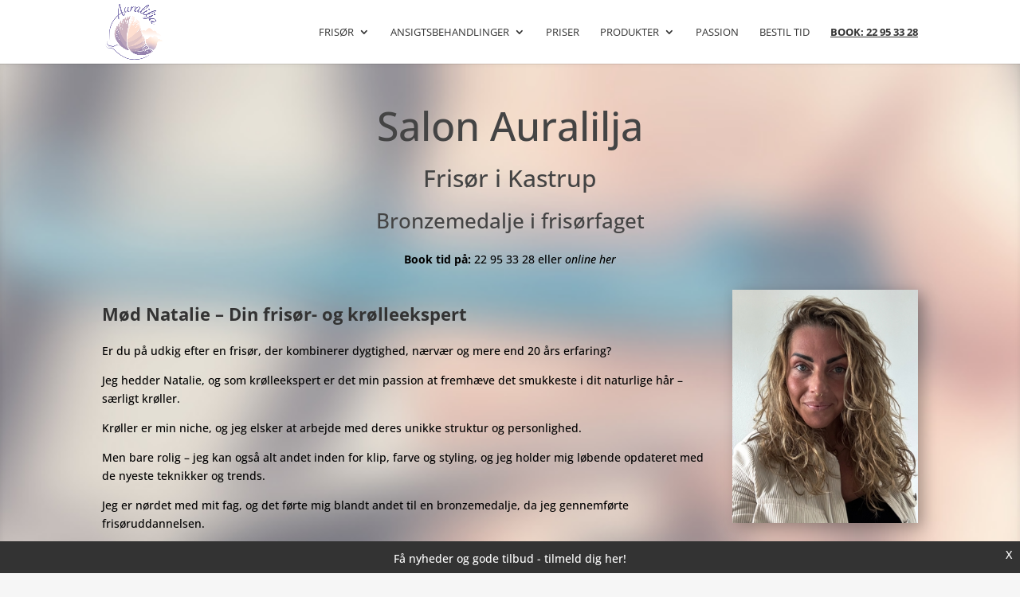

--- FILE ---
content_type: text/css
request_url: https://salon-undercut.dk/wp-content/plugins/sticky-footer-bar/style.css?ver=6.4.7
body_size: 132
content:
.sticky-footer-bar {
    position: fixed;
    bottom: 0;
    width: 100%;
    background-color: #333; /* Standard farve, kan �ndres fra indstillinger */
    color: #fff;
    text-align: center;
    padding: 10px 0;
    z-index: 9999;
}

.sticky-footer-bar .close-bar {
    position: absolute;
    top: 5px;
    right: 10px;
    cursor: pointer;
}

--- FILE ---
content_type: text/javascript
request_url: https://salon-undercut.dk/wp-content/plugins/sticky-footer-bar/script.js?ver=1.0
body_size: 14
content:
jQuery(document).ready(function($) {
    $('.sticky-footer-bar .close-bar').click(function() {
        $('.sticky-footer-bar').fadeOut();
    });
});


--- FILE ---
content_type: text/javascript
request_url: https://salon-undercut.dk/wp-content/plugins/sticky-footer-bar/script.js?ver=1.0
body_size: 14
content:
jQuery(document).ready(function($) {
    $('.sticky-footer-bar .close-bar').click(function() {
        $('.sticky-footer-bar').fadeOut();
    });
});


--- FILE ---
content_type: application/x-javascript; charset=utf-8
request_url: https://consent.cookiebot.com/ff3d843f-3659-4f07-8927-0b827594b66f/cc.js?renew=false&referer=salon-undercut.dk&dnt=false&init=false
body_size: 214
content:
if(console){var cookiedomainwarning='Error: The domain SALON-UNDERCUT.DK is not authorized to show the cookie banner for domain group ID ff3d843f-3659-4f07-8927-0b827594b66f. Please add it to the domain group in the Cookiebot Manager to authorize the domain.';if(typeof console.warn === 'function'){console.warn(cookiedomainwarning)}else{console.log(cookiedomainwarning)}};